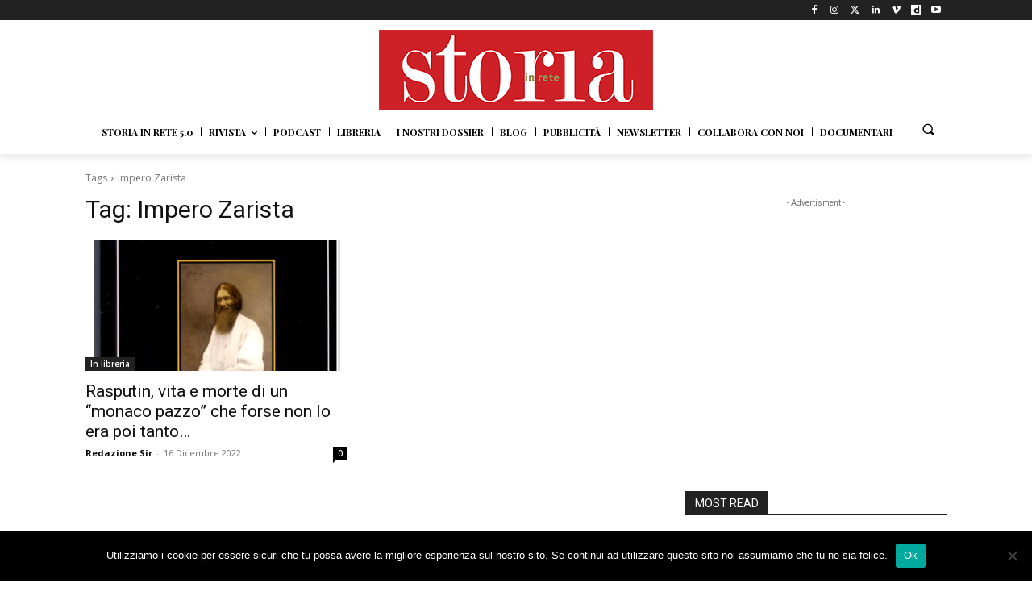

--- FILE ---
content_type: text/html; charset=utf-8
request_url: https://www.google.com/recaptcha/api2/aframe
body_size: 268
content:
<!DOCTYPE HTML><html><head><meta http-equiv="content-type" content="text/html; charset=UTF-8"></head><body><script nonce="EU5SRNxT_ZzQAaIaq8-3-A">/** Anti-fraud and anti-abuse applications only. See google.com/recaptcha */ try{var clients={'sodar':'https://pagead2.googlesyndication.com/pagead/sodar?'};window.addEventListener("message",function(a){try{if(a.source===window.parent){var b=JSON.parse(a.data);var c=clients[b['id']];if(c){var d=document.createElement('img');d.src=c+b['params']+'&rc='+(localStorage.getItem("rc::a")?sessionStorage.getItem("rc::b"):"");window.document.body.appendChild(d);sessionStorage.setItem("rc::e",parseInt(sessionStorage.getItem("rc::e")||0)+1);localStorage.setItem("rc::h",'1769025261927');}}}catch(b){}});window.parent.postMessage("_grecaptcha_ready", "*");}catch(b){}</script></body></html>